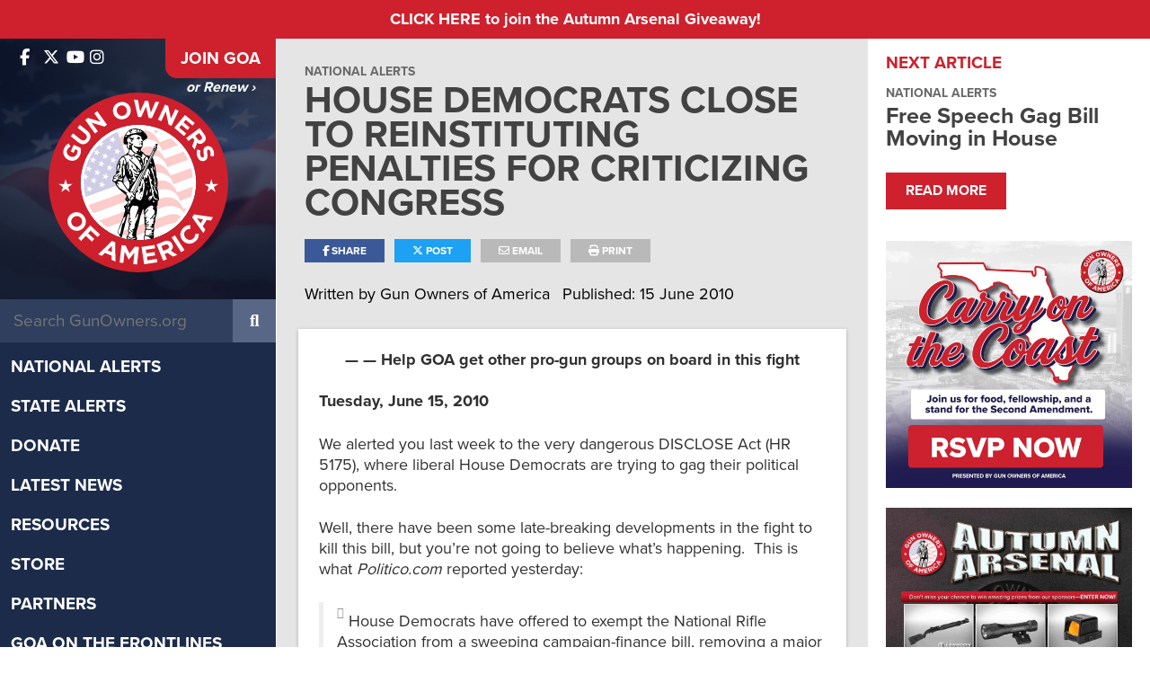

--- FILE ---
content_type: text/css
request_url: https://www.gunowners.org/wp-content/themes/gunowners/css/print.css
body_size: 129
content:
/*------------------------------------------------*/
/*-------------------[STRUCTURE]------------------*/
/*------------------------------------------------*/
#siteArea,
#main { display: block; }

#headerSideTop,
#headerSideSearch,
#headerSideNav,
#footer { display: none; }

#containerBx { padding-top: 0; }

#container { width: 100%; }

/*------------------------------------------------*/
/*---------------------[HEADER]-------------------*/
/*------------------------------------------------*/
#headerSide,
#headerSide .hdrLogoM {
  width: 100%;
  display: block;
  max-width: 100%;
}
#headerSideLogo { padding-top: 0; }
#headerSideLogo .hdrLogoM img {
  margin: 0 auto;
  height: 150px;
}
#headerSideLogo .hdrLogoD img { display: none; }

/*------------------------------------------------*/
/*---------------------[RATINGS]------------------*/
/*------------------------------------------------*/
.rating-item      { page-break-inside: avoid; }
.rating-item *    { color: black; }
.ratingProfileImg { display: none; }

/* default to a two-column layout */
/* single-column on Chrome because it ignores page-break-* with CSS grid */
@media print and (-webkit-min-device-pixel-ratio: 0) {
  .ratings-grid { display: block; }
  .rating-item { margin-bottom: 1rem; }
}
/* ensure that Firefox uses two-column grid  */
@-moz-document url-prefix() {
  .ratings-grid { display: grid; }
  .rating-item { margin-bottom: 0; }
}

--- FILE ---
content_type: application/javascript; charset=UTF-8
request_url: https://www.gunowners.org/cdn-cgi/challenge-platform/h/g/scripts/jsd/5eaf848a0845/main.js?
body_size: 4483
content:
window._cf_chl_opt={xkKZ4:'g'};~function(A4,j,G,S,E,l,P,d){A4=c,function(v,H,AP,A3,K,x){for(AP={v:245,H:273,K:317,x:275,W:302,i:255,b:212,a:309,N:261,z:216},A3=c,K=v();!![];)try{if(x=-parseInt(A3(AP.v))/1*(parseInt(A3(AP.H))/2)+-parseInt(A3(AP.K))/3*(parseInt(A3(AP.x))/4)+parseInt(A3(AP.W))/5*(parseInt(A3(AP.i))/6)+-parseInt(A3(AP.b))/7+parseInt(A3(AP.a))/8+parseInt(A3(AP.N))/9+parseInt(A3(AP.z))/10,x===H)break;else K.push(K.shift())}catch(W){K.push(K.shift())}}(A,313534),j=this||self,G=j[A4(314)],S=function(Ar,Ah,AB,AN,Ab,Av,K,x,W){return Ar={v:213,H:315},Ah={v:232,H:232,K:280,x:232,W:232,i:265,b:289,a:280,N:289},AB={v:287},AN={v:287,H:289,K:249,x:231,W:313,i:231,b:313,a:231,N:301,z:280,B:301,h:280,f:301,n:280,m:232,D:232,Q:249,R:313,V:301,y:280,Y:232,O:280,X:280,F:280,L:265},Ab={v:244,H:289},Av=A4,K=String[Av(Ar.v)],x={'h':function(i){return i==null?'':x.g(i,6,function(b,AH){return AH=c,AH(Ab.v)[AH(Ab.H)](b)})},'g':function(i,N,z,At,B,D,Q,R,V,y,Y,O,X,F,L,A0,A1,A2){if(At=Av,null==i)return'';for(D={},Q={},R='',V=2,y=3,Y=2,O=[],X=0,F=0,L=0;L<i[At(AN.v)];L+=1)if(A0=i[At(AN.H)](L),Object[At(AN.K)][At(AN.x)][At(AN.W)](D,A0)||(D[A0]=y++,Q[A0]=!0),A1=R+A0,Object[At(AN.K)][At(AN.i)][At(AN.b)](D,A1))R=A1;else{if(Object[At(AN.K)][At(AN.a)][At(AN.W)](Q,R)){if(256>R[At(AN.N)](0)){for(B=0;B<Y;X<<=1,F==N-1?(F=0,O[At(AN.z)](z(X)),X=0):F++,B++);for(A2=R[At(AN.B)](0),B=0;8>B;X=X<<1|A2&1,N-1==F?(F=0,O[At(AN.z)](z(X)),X=0):F++,A2>>=1,B++);}else{for(A2=1,B=0;B<Y;X=X<<1.43|A2,N-1==F?(F=0,O[At(AN.h)](z(X)),X=0):F++,A2=0,B++);for(A2=R[At(AN.f)](0),B=0;16>B;X=X<<1.43|1.89&A2,N-1==F?(F=0,O[At(AN.n)](z(X)),X=0):F++,A2>>=1,B++);}V--,0==V&&(V=Math[At(AN.m)](2,Y),Y++),delete Q[R]}else for(A2=D[R],B=0;B<Y;X=A2&1.84|X<<1,F==N-1?(F=0,O[At(AN.h)](z(X)),X=0):F++,A2>>=1,B++);R=(V--,0==V&&(V=Math[At(AN.D)](2,Y),Y++),D[A1]=y++,String(A0))}if(R!==''){if(Object[At(AN.Q)][At(AN.a)][At(AN.R)](Q,R)){if(256>R[At(AN.N)](0)){for(B=0;B<Y;X<<=1,F==N-1?(F=0,O[At(AN.z)](z(X)),X=0):F++,B++);for(A2=R[At(AN.V)](0),B=0;8>B;X=X<<1.63|1&A2,N-1==F?(F=0,O[At(AN.n)](z(X)),X=0):F++,A2>>=1,B++);}else{for(A2=1,B=0;B<Y;X=X<<1.36|A2,F==N-1?(F=0,O[At(AN.y)](z(X)),X=0):F++,A2=0,B++);for(A2=R[At(AN.N)](0),B=0;16>B;X=1.49&A2|X<<1.65,F==N-1?(F=0,O[At(AN.h)](z(X)),X=0):F++,A2>>=1,B++);}V--,0==V&&(V=Math[At(AN.Y)](2,Y),Y++),delete Q[R]}else for(A2=D[R],B=0;B<Y;X=A2&1.79|X<<1,N-1==F?(F=0,O[At(AN.O)](z(X)),X=0):F++,A2>>=1,B++);V--,0==V&&Y++}for(A2=2,B=0;B<Y;X=X<<1|A2&1,N-1==F?(F=0,O[At(AN.X)](z(X)),X=0):F++,A2>>=1,B++);for(;;)if(X<<=1,N-1==F){O[At(AN.F)](z(X));break}else F++;return O[At(AN.L)]('')},'j':function(i,Az,AK){return Az={v:301},AK=Av,null==i?'':i==''?null:x.i(i[AK(AB.v)],32768,function(b,AZ){return AZ=AK,i[AZ(Az.v)](b)})},'i':function(i,N,z,Aj,B,D,Q,R,V,y,Y,O,X,F,L,A0,A2,A1){for(Aj=Av,B=[],D=4,Q=4,R=3,V=[],O=z(0),X=N,F=1,y=0;3>y;B[y]=y,y+=1);for(L=0,A0=Math[Aj(Ah.v)](2,2),Y=1;Y!=A0;A1=O&X,X>>=1,0==X&&(X=N,O=z(F++)),L|=(0<A1?1:0)*Y,Y<<=1);switch(L){case 0:for(L=0,A0=Math[Aj(Ah.H)](2,8),Y=1;A0!=Y;A1=O&X,X>>=1,X==0&&(X=N,O=z(F++)),L|=(0<A1?1:0)*Y,Y<<=1);A2=K(L);break;case 1:for(L=0,A0=Math[Aj(Ah.v)](2,16),Y=1;A0!=Y;A1=O&X,X>>=1,0==X&&(X=N,O=z(F++)),L|=(0<A1?1:0)*Y,Y<<=1);A2=K(L);break;case 2:return''}for(y=B[3]=A2,V[Aj(Ah.K)](A2);;){if(F>i)return'';for(L=0,A0=Math[Aj(Ah.x)](2,R),Y=1;A0!=Y;A1=X&O,X>>=1,0==X&&(X=N,O=z(F++)),L|=Y*(0<A1?1:0),Y<<=1);switch(A2=L){case 0:for(L=0,A0=Math[Aj(Ah.v)](2,8),Y=1;Y!=A0;A1=X&O,X>>=1,0==X&&(X=N,O=z(F++)),L|=Y*(0<A1?1:0),Y<<=1);B[Q++]=K(L),A2=Q-1,D--;break;case 1:for(L=0,A0=Math[Aj(Ah.W)](2,16),Y=1;Y!=A0;A1=O&X,X>>=1,X==0&&(X=N,O=z(F++)),L|=(0<A1?1:0)*Y,Y<<=1);B[Q++]=K(L),A2=Q-1,D--;break;case 2:return V[Aj(Ah.i)]('')}if(D==0&&(D=Math[Aj(Ah.W)](2,R),R++),B[A2])A2=B[A2];else if(A2===Q)A2=y+y[Aj(Ah.b)](0);else return null;V[Aj(Ah.a)](A2),B[Q++]=y+A2[Aj(Ah.N)](0),D--,y=A2,0==D&&(D=Math[Aj(Ah.H)](2,R),R++)}}},W={},W[Av(Ar.H)]=x.h,W}(),E={},E[A4(209)]='o',E[A4(219)]='s',E[A4(226)]='u',E[A4(324)]='z',E[A4(270)]='n',E[A4(220)]='I',E[A4(325)]='b',l=E,j[A4(297)]=function(H,K,x,W,AV,AR,AQ,AJ,N,z,B,h,D,Q){if(AV={v:294,H:242,K:236,x:294,W:242,i:239,b:241,a:290,N:239,z:241,B:274,h:323,f:287,n:293,m:296},AR={v:259,H:287,K:218},AQ={v:249,H:231,K:313,x:280},AJ=A4,null===K||K===void 0)return W;for(N=s(K),H[AJ(AV.v)][AJ(AV.H)]&&(N=N[AJ(AV.K)](H[AJ(AV.x)][AJ(AV.W)](K))),N=H[AJ(AV.i)][AJ(AV.b)]&&H[AJ(AV.a)]?H[AJ(AV.N)][AJ(AV.z)](new H[(AJ(AV.a))](N)):function(R,AM,V){for(AM=AJ,R[AM(AR.v)](),V=0;V<R[AM(AR.H)];R[V]===R[V+1]?R[AM(AR.K)](V+1,1):V+=1);return R}(N),z='nAsAaAb'.split('A'),z=z[AJ(AV.B)][AJ(AV.h)](z),B=0;B<N[AJ(AV.f)];h=N[B],D=I(H,K,h),z(D)?(Q='s'===D&&!H[AJ(AV.n)](K[h]),AJ(AV.m)===x+h?i(x+h,D):Q||i(x+h,K[h])):i(x+h,D),B++);return W;function i(R,V,Ak){Ak=c,Object[Ak(AQ.v)][Ak(AQ.H)][Ak(AQ.K)](W,V)||(W[V]=[]),W[V][Ak(AQ.x)](R)}},P=A4(281)[A4(224)](';'),d=P[A4(274)][A4(323)](P),j[A4(267)]=function(v,H,AY,AS,K,x,W,i){for(AY={v:225,H:287,K:254,x:280,W:285},AS=A4,K=Object[AS(AY.v)](H),x=0;x<K[AS(AY.H)];x++)if(W=K[x],W==='f'&&(W='N'),v[W]){for(i=0;i<H[K[x]][AS(AY.H)];-1===v[W][AS(AY.K)](H[K[x]][i])&&(d(H[K[x]][i])||v[W][AS(AY.x)]('o.'+H[K[x]][i])),i++);}else v[W]=H[K[x]][AS(AY.W)](function(N){return'o.'+N})},U();function e(v,Ad,A5){return Ad={v:256},A5=A4,Math[A5(Ad.v)]()<v}function c(p,v,H){return H=A(),c=function(t,K,Z){return t=t-209,Z=H[t],Z},c(p,v)}function s(v,AD,Ag,H){for(AD={v:236,H:225,K:322},Ag=A4,H=[];v!==null;H=H[Ag(AD.v)](Object[Ag(AD.H)](v)),v=Object[Ag(AD.K)](v));return H}function U(c0,Aq,AF,Al,v,H,K,x,W){if(c0={v:327,H:329,K:311,x:319,W:308,i:257,b:300},Aq={v:311,H:319,K:300},AF={v:307},Al=A4,v=j[Al(c0.v)],!v)return;if(!k())return;(H=![],K=v[Al(c0.H)]===!![],x=function(AC,i){if(AC=Al,!H){if(H=!![],!k())return;i=o(),J(i.r,function(b){T(v,b)}),i.e&&M(AC(AF.v),i.e)}},G[Al(c0.K)]!==Al(c0.x))?x():j[Al(c0.W)]?G[Al(c0.W)](Al(c0.i),x):(W=G[Al(c0.b)]||function(){},G[Al(c0.b)]=function(AI){AI=Al,W(),G[AI(Aq.v)]!==AI(Aq.H)&&(G[AI(Aq.K)]=W,x())})}function k(AU,A7,v,H,K){return AU={v:269,H:238},A7=A4,v=3600,H=g(),K=Math[A7(AU.v)](Date[A7(AU.H)]()/1e3),K-H>v?![]:!![]}function I(v,H,K,Am,Ae,x){Ae=(Am={v:292,H:239,K:268,x:239,W:217},A4);try{return H[K][Ae(Am.v)](function(){}),'p'}catch(W){}try{if(null==H[K])return H[K]===void 0?'u':'x'}catch(i){return'i'}return v[Ae(Am.H)][Ae(Am.K)](H[K])?'a':H[K]===v[Ae(Am.x)]?'E':!0===H[K]?'T':H[K]===!1?'F':(x=typeof H[K],Ae(Am.W)==x?C(v,H[K])?'N':'f':l[x]||'?')}function M(x,W,Ai,Ap,i,b,a,N,z,B,h,f){if(Ai={v:222,H:258,K:327,x:240,W:316,i:246,b:223,a:263,N:227,z:326,B:277,h:279,f:303,n:252,m:229,D:306,Q:316,R:210,V:260,y:316,Y:215,O:328,X:316,F:253,L:278,A0:320,A1:283,A2:230,Ab:264,Aa:315},Ap=A4,!e(.01))return![];b=(i={},i[Ap(Ai.v)]=x,i[Ap(Ai.H)]=W,i);try{a=j[Ap(Ai.K)],N=Ap(Ai.x)+j[Ap(Ai.W)][Ap(Ai.i)]+Ap(Ai.b)+a.r+Ap(Ai.a),z=new j[(Ap(Ai.N))](),z[Ap(Ai.z)](Ap(Ai.B),N),z[Ap(Ai.h)]=2500,z[Ap(Ai.f)]=function(){},B={},B[Ap(Ai.n)]=j[Ap(Ai.W)][Ap(Ai.m)],B[Ap(Ai.D)]=j[Ap(Ai.Q)][Ap(Ai.R)],B[Ap(Ai.V)]=j[Ap(Ai.y)][Ap(Ai.Y)],B[Ap(Ai.O)]=j[Ap(Ai.X)][Ap(Ai.F)],h=B,f={},f[Ap(Ai.L)]=b,f[Ap(Ai.A0)]=h,f[Ap(Ai.A1)]=Ap(Ai.A2),z[Ap(Ai.Ab)](S[Ap(Ai.Aa)](f))}catch(n){}}function T(K,x,c1,As,W,i,b){if(c1={v:288,H:329,K:271,x:283,W:266,i:243,b:271,a:276,N:299,z:266,B:243,h:258,f:284},As=A4,W=As(c1.v),!K[As(c1.H)])return;x===As(c1.K)?(i={},i[As(c1.x)]=W,i[As(c1.W)]=K.r,i[As(c1.i)]=As(c1.b),j[As(c1.a)][As(c1.N)](i,'*')):(b={},b[As(c1.x)]=W,b[As(c1.z)]=K.r,b[As(c1.B)]=As(c1.h),b[As(c1.f)]=x,j[As(c1.a)][As(c1.N)](b,'*'))}function g(Ao,A6,v){return Ao={v:327,H:269},A6=A4,v=j[A6(Ao.v)],Math[A6(Ao.H)](+atob(v.t))}function A(c2){return c2='jsd,hasOwnProperty,pow,status,onerror,/jsd/oneshot/5eaf848a0845/0.8229278709058917:1765081330:nRLaagWonl7SCxLR4-EubWZD5Cu9tUNLsjuxk494gpY/,concat,Function,now,Array,/cdn-cgi/challenge-platform/h/,from,getOwnPropertyNames,event,j-6XEOG4oMSxBYizsaKW$JC3ULcevRAT8hf7VP2q0+D9budtH1rgynl5pIkNQmZFw,61860aYsTyt,xkKZ4,style,appendChild,prototype,tabIndex,[native code],chlApiSitekey,gRjkt7,indexOf,5262VRBPXo,random,DOMContentLoaded,error,sort,chlApiRumWidgetAgeMs,2190258RAwmYO,contentDocument,/invisible/jsd,send,join,sid,Qgcf5,isArray,floor,number,success,removeChild,14HhRLRe,includes,8PJyWdB,parent,POST,errorInfoObject,timeout,push,_cf_chl_opt;XQlKq9;mpuA2;BYBs3;bqzg9;gtpfA4;SZQFk7;rTYyd6;gTvhm6;ubgT9;JrBNE9;NgAVk0;YBjhw4;WvQh6;cJDYB1;Qgcf5;eHVD2;VJwN2,xhr-error,source,detail,map,createElement,length,cloudflare-invisible,charAt,Set,contentWindow,catch,isNaN,Object,display: none,d.cookie,cJDYB1,toString,postMessage,onreadystatechange,charCodeAt,735UGZiml,ontimeout,href,location,chlApiUrl,error on cf_chl_props,addEventListener,185296tYrAsj,iframe,readyState,body,call,document,GFmNDn,_cf_chl_opt,14910pZhkJm,log,loading,chctx,onload,getPrototypeOf,bind,symbol,boolean,open,__CF$cv$params,chlApiClientVersion,api,object,gKwbC5,http-code:,4296894aOJfFv,fromCharCode,navigator,hhzn3,9748930CNfcMA,function,splice,string,bigint,stringify,msg,/b/ov1/0.8229278709058917:1765081330:nRLaagWonl7SCxLR4-EubWZD5Cu9tUNLsjuxk494gpY/,split,keys,undefined,XMLHttpRequest,clientInformation,vKoX8'.split(','),A=function(){return c2},A()}function o(AO,AE,K,x,W,i,b){AE=(AO={v:286,H:310,K:247,x:295,W:250,i:312,b:248,a:291,N:228,z:214,B:262,h:272},A4);try{return K=G[AE(AO.v)](AE(AO.H)),K[AE(AO.K)]=AE(AO.x),K[AE(AO.W)]='-1',G[AE(AO.i)][AE(AO.b)](K),x=K[AE(AO.a)],W={},W=cJDYB1(x,x,'',W),W=cJDYB1(x,x[AE(AO.N)]||x[AE(AO.z)],'n.',W),W=cJDYB1(x,K[AE(AO.B)],'d.',W),G[AE(AO.i)][AE(AO.h)](K),i={},i.r=W,i.e=null,i}catch(a){return b={},b.r={},b.e=a,b}}function C(v,H,Af,AG){return Af={v:237,H:249,K:298,x:313,W:254,i:251},AG=A4,H instanceof v[AG(Af.v)]&&0<v[AG(Af.v)][AG(Af.H)][AG(Af.K)][AG(Af.x)](H)[AG(Af.W)](AG(Af.i))}function J(v,H,AW,Ax,AT,Aw,A8,K,x,W){AW={v:327,H:318,K:316,x:227,W:326,i:277,b:240,a:246,N:235,z:329,B:279,h:303,f:321,n:234,m:305,D:304,Q:305,R:304,V:264,y:315,Y:221},Ax={v:282},AT={v:233,H:233,K:271,x:211,W:233},Aw={v:279},A8=A4,K=j[A8(AW.v)],console[A8(AW.H)](j[A8(AW.K)]),x=new j[(A8(AW.x))](),x[A8(AW.W)](A8(AW.i),A8(AW.b)+j[A8(AW.K)][A8(AW.a)]+A8(AW.N)+K.r),K[A8(AW.z)]&&(x[A8(AW.B)]=5e3,x[A8(AW.h)]=function(A9){A9=A8,H(A9(Aw.v))}),x[A8(AW.f)]=function(AA){AA=A8,x[AA(AT.v)]>=200&&x[AA(AT.H)]<300?H(AA(AT.K)):H(AA(AT.x)+x[AA(AT.W)])},x[A8(AW.n)]=function(Ac){Ac=A8,H(Ac(Ax.v))},W={'t':g(),'lhr':G[A8(AW.m)]&&G[A8(AW.m)][A8(AW.D)]?G[A8(AW.Q)][A8(AW.R)]:'','api':K[A8(AW.z)]?!![]:![],'payload':v},x[A8(AW.V)](S[A8(AW.y)](JSON[A8(AW.Y)](W)))}}()